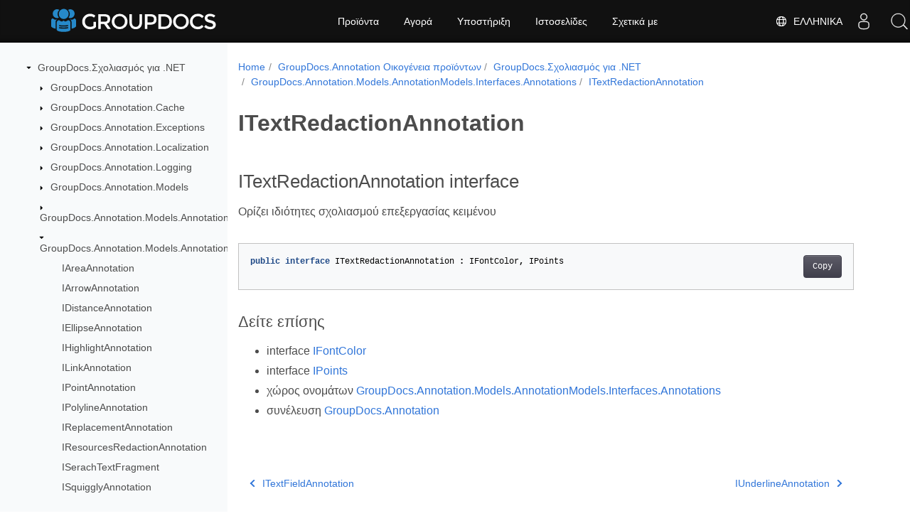

--- FILE ---
content_type: text/html
request_url: https://reference.groupdocs.com/annotation/el/net/groupdocs.annotation.models.annotationmodels.interfaces.annotations/itextredactionannotation/
body_size: 6545
content:
<!doctype html>
<html lang="el" class="no-js">
<head>
<script>(function(w,d,s,l,i){w[l]=w[l]||[];w[l].push({'gtm.start':
  new Date().getTime(),event:'gtm.js'});var f=d.getElementsByTagName(s)[0],
  j=d.createElement(s),dl=l!='dataLayer'?'&l='+l:'';j.async=true;j.src=
  'https://www.googletagmanager.com/gtm.js?id='+i+dl;f.parentNode.insertBefore(j,f);
  })(window,document,'script','dataLayer', "GTM-WZTNN8");
</script>
<meta charset="utf-8">
<meta name="viewport" content="width=device-width, initial-scale=1, shrink-to-fit=no">
<link rel="canonical" href="https://reference.groupdocs.com/annotation/el/net/groupdocs.annotation.models.annotationmodels.interfaces.annotations/itextredactionannotation/" />

    <link rel="alternate" hreflang="en" href="https://reference.groupdocs.com/annotation/net/groupdocs.annotation.models.annotationmodels.interfaces.annotations/itextredactionannotation/" />
    <link rel="alternate" hreflang="ru" href="https://reference.groupdocs.com/annotation/ru/net/groupdocs.annotation.models.annotationmodels.interfaces.annotations/itextredactionannotation/" />
    <link rel="alternate" hreflang="zh" href="https://reference.groupdocs.com/annotation/zh/net/groupdocs.annotation.models.annotationmodels.interfaces.annotations/itextredactionannotation/" />
    <link rel="alternate" hreflang="es" href="https://reference.groupdocs.com/annotation/es/net/groupdocs.annotation.models.annotationmodels.interfaces.annotations/itextredactionannotation/" />
    <link rel="alternate" hreflang="de" href="https://reference.groupdocs.com/annotation/de/net/groupdocs.annotation.models.annotationmodels.interfaces.annotations/itextredactionannotation/" />
    <link rel="alternate" hreflang="fr" href="https://reference.groupdocs.com/annotation/fr/net/groupdocs.annotation.models.annotationmodels.interfaces.annotations/itextredactionannotation/" />
    <link rel="alternate" hreflang="sv" href="https://reference.groupdocs.com/annotation/sv/net/groupdocs.annotation.models.annotationmodels.interfaces.annotations/itextredactionannotation/" />
    <link rel="alternate" hreflang="ar" href="https://reference.groupdocs.com/annotation/ar/net/groupdocs.annotation.models.annotationmodels.interfaces.annotations/itextredactionannotation/" />
    <link rel="alternate" hreflang="it" href="https://reference.groupdocs.com/annotation/it/net/groupdocs.annotation.models.annotationmodels.interfaces.annotations/itextredactionannotation/" />
    <link rel="alternate" hreflang="tr" href="https://reference.groupdocs.com/annotation/tr/net/groupdocs.annotation.models.annotationmodels.interfaces.annotations/itextredactionannotation/" />
    <link rel="alternate" hreflang="ja" href="https://reference.groupdocs.com/annotation/ja/net/groupdocs.annotation.models.annotationmodels.interfaces.annotations/itextredactionannotation/" />
    <link rel="alternate" hreflang="hi" href="https://reference.groupdocs.com/annotation/hi/net/groupdocs.annotation.models.annotationmodels.interfaces.annotations/itextredactionannotation/" />
    <link rel="alternate" hreflang="ko" href="https://reference.groupdocs.com/annotation/ko/net/groupdocs.annotation.models.annotationmodels.interfaces.annotations/itextredactionannotation/" />
    <link rel="alternate" hreflang="el" href="https://reference.groupdocs.com/annotation/el/net/groupdocs.annotation.models.annotationmodels.interfaces.annotations/itextredactionannotation/" />
    <link rel="alternate" hreflang="id" href="https://reference.groupdocs.com/annotation/id/net/groupdocs.annotation.models.annotationmodels.interfaces.annotations/itextredactionannotation/" />
    <link rel="alternate" hreflang="nl" href="https://reference.groupdocs.com/annotation/nl/net/groupdocs.annotation.models.annotationmodels.interfaces.annotations/itextredactionannotation/" />
    <link rel="alternate" hreflang="x-default" href="https://reference.groupdocs.com/annotation/net/groupdocs.annotation.models.annotationmodels.interfaces.annotations/itextredactionannotation/" />
<meta name="generator" content="Hugo 0.97.3" /><meta name="robots" content="index, follow"><link rel="alternate" type="application/rss&#43;xml" href="https://reference.groupdocs.com/annotation/el/net/groupdocs.annotation.models.annotationmodels.interfaces.annotations/itextredactionannotation/index.xml">
<link rel="apple-touch-icon" sizes="180x180" href="https://cms.admin.containerize.com/templates/groupdocs/images/apple-touch-icon.png">
<link rel="icon" type="image/png" sizes="32x32" href="https://cms.admin.containerize.com/templates/groupdocs/images/favicon-32x32.png">
<link rel="icon" type="image/png" sizes="16x16" href="https://cms.admin.containerize.com/templates/groupdocs/images/favicon-16x16.png">
<link rel="mask-icon" href="https://cms.admin.containerize.com/templates/groupdocs/images/safari-pinned-tab.svg" color="#5bbad5">
<link rel="shortcut icon" href="https://cms.admin.containerize.com/templates/groupdocs/images/favicon.ico">
<meta name="msapplication-TileColor" content="#2b5797">
<meta name="msapplication-config" content="https://cms.admin.containerize.com/templates/groupdocs/images/browserconfig.xml">
<meta name="theme-color" content="#ffffff">
<meta name="author" content="Groupdocs"/>
<meta property="og:image" content="https://cms.admin.containerize.com/templates/groupdocs/img/logo.png">
<meta name=twitter:image content="https://cms.admin.containerize.com/templates/groupdocs/img/logo.png"><title>
  ITextRedactionAnnotation | 
        GroupDocs.Σχολιασμός για Αναφορά API .NET
      </title>
<meta name="description" content="Ορίζει ιδιότητες σχολιασμού επεξεργασίας κειμένου" />





	


  
    
    
    

    
    
    
			
    	
  

    
    
    

    
    
    
			
    	
  

    
    
    
			
    	
  

    
    
    
			
    	
  

    
    
    




<script type="application/ld+json">
{
  "@context": "http://schema.org",
  "@type": "BreadcrumbList",
  "itemListElement": [{
        "@type": "ListItem",
        "position":  1 ,
        "item": {
          "@id": "https:\/\/reference.groupdocs.com\/",
          "name": "Αναφορά API"
        }
    },{
        "@type": "ListItem",
        "position":  2 ,
        "item": {
          "@id": "https:\/\/reference.groupdocs.com\/annotation\/",
          "name": "Annotation"
        }
    },{
        "@type": "ListItem",
        "position":  3 ,
        "item": {
          "@id": "https:\/\/reference.groupdocs.com\/annotation\/el\/net\/",
          "name": ".NET"
        }
    },{
        "@type": "ListItem",
        "position":  4 ,
        "item": {
          "@id": "https:\/\/reference.groupdocs.com\/annotation\/el\/net\/groupdocs.annotation.models.annotationmodels.interfaces.annotations\/",
          "name": "Groupdocs.annotation.models.annotationmodels.interfaces.annotations"
        }
    },{
        "@type": "ListItem",
        "position":  5 ,
        "item": {
          "@id": "https:\/\/reference.groupdocs.com\/annotation\/el\/net\/groupdocs.annotation.models.annotationmodels.interfaces.annotations\/itextredactionannotation\/",
          "name": "Itextredactionannotation"
        }
    }]
}
</script>





  
  



<script type = "application/ld+json" >
{
  "@context": "http://schema.org/",
  "@type": "SoftwareApplication",
  "name": "GroupDocs.Annotation for Net",
  "applicationCategory": "DeveloperApplication",
  "image": [
    "https://www.groupdocs.cloud/templates/groupdocs/img/products/viewer/border/groupdocs-annotation-net.svg"
  ],
  "description": "Ορίζει ιδιότητες σχολιασμού επεξεργασίας κειμένου",
  "downloadUrl": "https://releases.groupdocs.com/annotation/net/",
  "releaseNotes": "https://docs.groupdocs.com/annotation/net/release-notes/",
  "operatingSystem": [
    "Windows",
    "Linux",
    "macOS"
  ]
}


</script> 

<script type="application/ld+json">
{
  "@context": "https://schema.org/",
  "@type": "Article",
  "mainEntityOfPage": {
    "@type": "WebPage",
    "@id": "https:\/\/reference.groupdocs.com\/annotation\/el\/net\/groupdocs.annotation.models.annotationmodels.interfaces.annotations\/itextredactionannotation\/"
  },
  "headline": "ITextRedactionAnnotation",
  "description": "Ορίζει ιδιότητες σχολιασμού επεξεργασίας κειμένου",
  "image": {
    "@type": "ImageObject",
    "url": "https://www.groupdocs.cloud/templates/groupdocs/img/products/viewer/border/groupdocs-annotation-net.svg",
    "width": "",
    "height": ""
  },
  "author": {
    "@type": "Organization",
    "name": "Aspose Pty Ltd"
  },
  "publisher": {
    "@type": "Organization",
    "name": "Aspose Pty Ltd",
    "logo": {
      "@type": "ImageObject",
      "url": "https://www.groupdocs.com/templates/groupdocs/img/svg/groupdocs-logo.svg",
      "width": "",
      "height": ""
    }
  },
  "datePublished": "2025-07-18",
  "wordCount":"24",
  "articleBody":"[ITextRedactionAnnotation interface Ορίζει ιδιότητες σχολιασμού επεξεργασίας κειμένου public interface ITextRedactionAnnotation : IFontColor, IPoints Δείτε επίσης interface IFontColor interface IPoints χώρος ονομάτων GroupDocs.Annotation.Models.AnnotationModels.Interfaces.Annotations συνέλευση GroupDocs.Annotation]"
}
</script> 

<script type="application/ld+json">
{
  "@context": "https://schema.org",
  "@type": "Organization",
  "name": "Aspose Pty. Ltd.",
  "url": "https://www.aspose.com",
  "logo": "https://about.aspose.com/templates/aspose/img/svg/aspose-logo.svg",
  "alternateName": "Aspose",
  "sameAs": [
    "https://www.facebook.com/Aspose/",
    "https://twitter.com/Aspose",
    "https://www.youtube.com/user/AsposeVideo",
    "https://www.linkedin.com/company/aspose",
    "https://stackoverflow.com/questions/tagged/aspose",
    "https://aspose.quora.com/",
    "https://aspose.github.io/"
  ],
  "contactPoint": [
    {
      "@type": "ContactPoint",
      "telephone": "+1 903 306 1676",
      "contactType": "sales",
      "areaServed": "US",
      "availableLanguage": "en"
    },
    {
      "@type": "ContactPoint",
      "telephone": "+44 141 628 8900",
      "contactType": "sales",
      "areaServed": "GB",
      "availableLanguage": "en"
    },
    {
      "@type": "ContactPoint",
      "telephone": "+61 2 8006 6987",
      "contactType": "sales",
      "areaServed": "AU",
      "availableLanguage": "en"
    }
  ]
}
</script>

<script type="application/ld+json">
{
  "@context": "https://schema.org",
  "@type": "WebSite",
  "url": "https://www.groupdocs.com",
  "sameAs": [
    "https://search.groupdocs.com",
    "https://docs.groupdocs.com",
    "https://blog.groupdocs.com",
    "https://forum.groupdocs.com",
    "https://products.groupdocs.com",
    "https://about.groupdocs.com",
    "https://purchase.groupdocs.com",
    "https://reference.groupdocs.com"
  ],
  "potentialAction": {
    "@type": "SearchAction",
    "target": "https://search.groupdocs.com/search/?q={search_term_string}",
    "query-input": "required name=search_term_string"
  }
}
</script><meta itemprop="name" content="ITextRedactionAnnotation">
<meta itemprop="description" content="Ορίζει ιδιότητες σχολιασμού επεξεργασίας κειμένου"><meta property="og:title" content="ITextRedactionAnnotation" />
<meta property="og:description" content="Ορίζει ιδιότητες σχολιασμού επεξεργασίας κειμένου" />
<meta property="og:type" content="website" />
<meta property="og:url" content="https://reference.groupdocs.com/annotation/el/net/groupdocs.annotation.models.annotationmodels.interfaces.annotations/itextredactionannotation/" />






<link rel="preload" href="/annotation/scss/main.min.aea1d7c20da472f6f3f5239491ed1267039ff1b7796a96cde14ecbef0ea2abe6.css" as="style">
<link href="/annotation/scss/main.min.aea1d7c20da472f6f3f5239491ed1267039ff1b7796a96cde14ecbef0ea2abe6.css" rel="stylesheet" integrity="">

<link href="/annotation/scss/_code-block.min.850cff2ee102b37a8b0912358fa59fa02fa35dbf562c460ce05c402a5b6709c0.css" rel="stylesheet" integrity="">


    
    <link href="/annotation/css/locale.min.css" rel="stylesheet">
    

</head>
<body class="td-section">	

<noscript>
 <iframe src="https://www.googletagmanager.com/ns.html?id=GTM-WZTNN8"
                height="0" width="0" style="display:none;visibility:hidden"></iframe>
</noscript>

<div class="container-fluid td-outer">
  <div class="td-main">
    <div class="row flex-xl-nowrap min-height-main-content">
      <div id="left-side-bar-menu" class="split td-sidebar d-print-none col-12 col-md-3 col-xl-3"><div id="td-sidebar-menu" class="add-scroll td-sidebar__inner"><div class="d-flex align-items-center ">
	<button class="btn btn-link td-sidebar__toggle d-md-none p-0 ml-3 fa fa-bars" type="button" data-toggle="collapse" data-target="#td-section-nav" aria-controls="td-docs-nav" aria-expanded="false" aria-label="Toggle section navigation">
	</button>
  </div><nav class="td-sidebar-nav pt-2 pl-4 collapse" id="td-section-nav"><div class="nav-item dropdown d-block d-lg-none"><a class="nav-link dropdown-toggle" href="#" id="navbarDropdown" role="button" data-toggle="dropdown" aria-haspopup="true" aria-expanded="false">  Ελληνικά</a>
<div class="dropdown-menu" aria-labelledby="navbarDropdownMenuLink"><a class="dropdown-item" href="/annotation/net/groupdocs.annotation.models.annotationmodels.interfaces.annotations/itextredactionannotation/">English</a><a class="dropdown-item" href="/annotation/ru/net/groupdocs.annotation.models.annotationmodels.interfaces.annotations/itextredactionannotation/">Русский</a><a class="dropdown-item" href="/annotation/zh/net/groupdocs.annotation.models.annotationmodels.interfaces.annotations/itextredactionannotation/">简体中文</a><a class="dropdown-item" href="/annotation/es/net/groupdocs.annotation.models.annotationmodels.interfaces.annotations/itextredactionannotation/">Español</a><a class="dropdown-item" href="/annotation/de/net/groupdocs.annotation.models.annotationmodels.interfaces.annotations/itextredactionannotation/">Deutsch</a><a class="dropdown-item" href="/annotation/fr/net/groupdocs.annotation.models.annotationmodels.interfaces.annotations/itextredactionannotation/">Français</a><a class="dropdown-item" href="/annotation/sv/net/groupdocs.annotation.models.annotationmodels.interfaces.annotations/itextredactionannotation/">Svenska</a><a class="dropdown-item" href="/annotation/ar/net/groupdocs.annotation.models.annotationmodels.interfaces.annotations/itextredactionannotation/">عربي</a><a class="dropdown-item" href="/annotation/it/net/groupdocs.annotation.models.annotationmodels.interfaces.annotations/itextredactionannotation/">Italiano</a><a class="dropdown-item" href="/annotation/tr/net/groupdocs.annotation.models.annotationmodels.interfaces.annotations/itextredactionannotation/">Türkçe</a><a class="dropdown-item" href="/annotation/ja/net/groupdocs.annotation.models.annotationmodels.interfaces.annotations/itextredactionannotation/">日本語</a><a class="dropdown-item" href="/annotation/hi/net/groupdocs.annotation.models.annotationmodels.interfaces.annotations/itextredactionannotation/">हिन्दी</a><a class="dropdown-item" href="/annotation/ko/net/groupdocs.annotation.models.annotationmodels.interfaces.annotations/itextredactionannotation/"> 한국인</a><a class="dropdown-item" href="/annotation/id/net/groupdocs.annotation.models.annotationmodels.interfaces.annotations/itextredactionannotation/">Indonesian</a><a class="dropdown-item" href="/annotation/nl/net/groupdocs.annotation.models.annotationmodels.interfaces.annotations/itextredactionannotation/">Nederlands</a></div></div>
    <ul class="td-sidebar-nav__section">
      <li class="td-sidebar-nav__section-title"><img src='/annotation/icons/caret-down.svg' alt = "caret-down" class="icon open-icon" width="10px" height="10px" /><a  href="/annotation/el/net/" class="align-left pl-0 pr-2td-sidebar-link td-sidebar-link__section">GroupDocs.Σχολιασμός για .NET</a>
      </li>
      <ul>
        <li class="" id="id_annotationelnet">
    <ul class="td-sidebar-nav__section">
      <li class="td-sidebar-nav__section-title"><img src='/annotation/icons/caret-down.svg' alt = "caret-closed" class="icon closed-icon" width="10px" height="10px" /><a  href="/annotation/el/net/groupdocs.annotation/" class="align-left pl-0 pr-2collapsedtd-sidebar-link td-sidebar-link__section">GroupDocs.Annotation</a>
      </li>
      <ul>
        <li class="" id="id_annotationelnetgroupdocsannotation"></li>
      </ul>
    </ul>
    <ul class="td-sidebar-nav__section">
      <li class="td-sidebar-nav__section-title"><img src='/annotation/icons/caret-down.svg' alt = "caret-closed" class="icon closed-icon" width="10px" height="10px" /><a  href="/annotation/el/net/groupdocs.annotation.cache/" class="align-left pl-0 pr-2collapsedtd-sidebar-link td-sidebar-link__section">GroupDocs.Annotation.Cache</a>
      </li>
      <ul>
        <li class="" id="id_annotationelnetgroupdocsannotationcache"></li>
      </ul>
    </ul>
    <ul class="td-sidebar-nav__section">
      <li class="td-sidebar-nav__section-title"><img src='/annotation/icons/caret-down.svg' alt = "caret-closed" class="icon closed-icon" width="10px" height="10px" /><a  href="/annotation/el/net/groupdocs.annotation.exceptions/" class="align-left pl-0 pr-2collapsedtd-sidebar-link td-sidebar-link__section">GroupDocs.Annotation.Exceptions</a>
      </li>
      <ul>
        <li class="" id="id_annotationelnetgroupdocsannotationexceptions"></li>
      </ul>
    </ul>
    <ul class="td-sidebar-nav__section">
      <li class="td-sidebar-nav__section-title"><img src='/annotation/icons/caret-down.svg' alt = "caret-closed" class="icon closed-icon" width="10px" height="10px" /><a  href="/annotation/el/net/groupdocs.annotation.localization/" class="align-left pl-0 pr-2collapsedtd-sidebar-link td-sidebar-link__section">GroupDocs.Annotation.Localization</a>
      </li>
      <ul>
        <li class="" id="id_annotationelnetgroupdocsannotationlocalization"></li>
      </ul>
    </ul>
    <ul class="td-sidebar-nav__section">
      <li class="td-sidebar-nav__section-title"><img src='/annotation/icons/caret-down.svg' alt = "caret-closed" class="icon closed-icon" width="10px" height="10px" /><a  href="/annotation/el/net/groupdocs.annotation.logging/" class="align-left pl-0 pr-2collapsedtd-sidebar-link td-sidebar-link__section">GroupDocs.Annotation.Logging</a>
      </li>
      <ul>
        <li class="" id="id_annotationelnetgroupdocsannotationlogging"></li>
      </ul>
    </ul>
    <ul class="td-sidebar-nav__section">
      <li class="td-sidebar-nav__section-title"><img src='/annotation/icons/caret-down.svg' alt = "caret-closed" class="icon closed-icon" width="10px" height="10px" /><a  href="/annotation/el/net/groupdocs.annotation.models/" class="align-left pl-0 pr-2collapsedtd-sidebar-link td-sidebar-link__section">GroupDocs.Annotation.Models</a>
      </li>
      <ul>
        <li class="" id="id_annotationelnetgroupdocsannotationmodels"></li>
      </ul>
    </ul>
    <ul class="td-sidebar-nav__section">
      <li class="td-sidebar-nav__section-title"><img src='/annotation/icons/caret-down.svg' alt = "caret-closed" class="icon closed-icon" width="10px" height="10px" /><a  href="/annotation/el/net/groupdocs.annotation.models.annotationmodels/" class="align-left pl-0 pr-2collapsedtd-sidebar-link td-sidebar-link__section">GroupDocs.Annotation.Models.AnnotationModels</a>
      </li>
      <ul>
        <li class="" id="id_annotationelnetgroupdocsannotationmodelsannotationmodels"></li>
      </ul>
    </ul>
    <ul class="td-sidebar-nav__section">
      <li class="td-sidebar-nav__section-title"><img src='/annotation/icons/caret-down.svg' alt = "caret-down" class="icon open-icon" width="10px" height="10px" /><a  href="/annotation/el/net/groupdocs.annotation.models.annotationmodels.interfaces.annotations/" class="align-left pl-0 pr-2td-sidebar-link td-sidebar-link__section">GroupDocs.Annotation.Models.AnnotationModels.Interfaces.Annotations</a>
      </li>
      <ul>
        <li class="" id="id_annotationelnetgroupdocsannotationmodelsannotationmodelsinterfacesannotations">
    <ul class="td-sidebar-nav__section">
      <li class="td-sidebar-nav__section-title"><div class="icon space-without-icon"></div><a  href="/annotation/el/net/groupdocs.annotation.models.annotationmodels.interfaces.annotations/iareaannotation/" class="align-left pl-0 pr-2collapsedtd-sidebar-link td-sidebar-link__section">IAreaAnnotation</a>
      </li>
      <ul>
        <li class="" id="id_annotationelnetgroupdocsannotationmodelsannotationmodelsinterfacesannotationsiareaannotation"></li>
      </ul>
    </ul>
    <ul class="td-sidebar-nav__section">
      <li class="td-sidebar-nav__section-title"><div class="icon space-without-icon"></div><a  href="/annotation/el/net/groupdocs.annotation.models.annotationmodels.interfaces.annotations/iarrowannotation/" class="align-left pl-0 pr-2collapsedtd-sidebar-link td-sidebar-link__section">IArrowAnnotation</a>
      </li>
      <ul>
        <li class="" id="id_annotationelnetgroupdocsannotationmodelsannotationmodelsinterfacesannotationsiarrowannotation"></li>
      </ul>
    </ul>
    <ul class="td-sidebar-nav__section">
      <li class="td-sidebar-nav__section-title"><div class="icon space-without-icon"></div><a  href="/annotation/el/net/groupdocs.annotation.models.annotationmodels.interfaces.annotations/idistanceannotation/" class="align-left pl-0 pr-2collapsedtd-sidebar-link td-sidebar-link__section">IDistanceAnnotation</a>
      </li>
      <ul>
        <li class="" id="id_annotationelnetgroupdocsannotationmodelsannotationmodelsinterfacesannotationsidistanceannotation"></li>
      </ul>
    </ul>
    <ul class="td-sidebar-nav__section">
      <li class="td-sidebar-nav__section-title"><div class="icon space-without-icon"></div><a  href="/annotation/el/net/groupdocs.annotation.models.annotationmodels.interfaces.annotations/iellipseannotation/" class="align-left pl-0 pr-2collapsedtd-sidebar-link td-sidebar-link__section">IEllipseAnnotation</a>
      </li>
      <ul>
        <li class="" id="id_annotationelnetgroupdocsannotationmodelsannotationmodelsinterfacesannotationsiellipseannotation"></li>
      </ul>
    </ul>
    <ul class="td-sidebar-nav__section">
      <li class="td-sidebar-nav__section-title"><div class="icon space-without-icon"></div><a  href="/annotation/el/net/groupdocs.annotation.models.annotationmodels.interfaces.annotations/ihighlightannotation/" class="align-left pl-0 pr-2collapsedtd-sidebar-link td-sidebar-link__section">IHighlightAnnotation</a>
      </li>
      <ul>
        <li class="" id="id_annotationelnetgroupdocsannotationmodelsannotationmodelsinterfacesannotationsihighlightannotation"></li>
      </ul>
    </ul>
    <ul class="td-sidebar-nav__section">
      <li class="td-sidebar-nav__section-title"><div class="icon space-without-icon"></div><a  href="/annotation/el/net/groupdocs.annotation.models.annotationmodels.interfaces.annotations/ilinkannotation/" class="align-left pl-0 pr-2collapsedtd-sidebar-link td-sidebar-link__section">ILinkAnnotation</a>
      </li>
      <ul>
        <li class="" id="id_annotationelnetgroupdocsannotationmodelsannotationmodelsinterfacesannotationsilinkannotation"></li>
      </ul>
    </ul>
    <ul class="td-sidebar-nav__section">
      <li class="td-sidebar-nav__section-title"><div class="icon space-without-icon"></div><a  href="/annotation/el/net/groupdocs.annotation.models.annotationmodels.interfaces.annotations/ipointannotation/" class="align-left pl-0 pr-2collapsedtd-sidebar-link td-sidebar-link__section">IPointAnnotation</a>
      </li>
      <ul>
        <li class="" id="id_annotationelnetgroupdocsannotationmodelsannotationmodelsinterfacesannotationsipointannotation"></li>
      </ul>
    </ul>
    <ul class="td-sidebar-nav__section">
      <li class="td-sidebar-nav__section-title"><div class="icon space-without-icon"></div><a  href="/annotation/el/net/groupdocs.annotation.models.annotationmodels.interfaces.annotations/ipolylineannotation/" class="align-left pl-0 pr-2collapsedtd-sidebar-link td-sidebar-link__section">IPolylineAnnotation</a>
      </li>
      <ul>
        <li class="" id="id_annotationelnetgroupdocsannotationmodelsannotationmodelsinterfacesannotationsipolylineannotation"></li>
      </ul>
    </ul>
    <ul class="td-sidebar-nav__section">
      <li class="td-sidebar-nav__section-title"><div class="icon space-without-icon"></div><a  href="/annotation/el/net/groupdocs.annotation.models.annotationmodels.interfaces.annotations/ireplacementannotation/" class="align-left pl-0 pr-2collapsedtd-sidebar-link td-sidebar-link__section">IReplacementAnnotation</a>
      </li>
      <ul>
        <li class="" id="id_annotationelnetgroupdocsannotationmodelsannotationmodelsinterfacesannotationsireplacementannotation"></li>
      </ul>
    </ul>
    <ul class="td-sidebar-nav__section">
      <li class="td-sidebar-nav__section-title"><div class="icon space-without-icon"></div><a  href="/annotation/el/net/groupdocs.annotation.models.annotationmodels.interfaces.annotations/iresourcesredactionannotation/" class="align-left pl-0 pr-2collapsedtd-sidebar-link td-sidebar-link__section">IResourcesRedactionAnnotation</a>
      </li>
      <ul>
        <li class="" id="id_annotationelnetgroupdocsannotationmodelsannotationmodelsinterfacesannotationsiresourcesredactionannotation"></li>
      </ul>
    </ul>
    <ul class="td-sidebar-nav__section">
      <li class="td-sidebar-nav__section-title"><div class="icon space-without-icon"></div><a  href="/annotation/el/net/groupdocs.annotation.models.annotationmodels.interfaces.annotations/iserachtextfragment/" class="align-left pl-0 pr-2collapsedtd-sidebar-link td-sidebar-link__section">ISerachTextFragment</a>
      </li>
      <ul>
        <li class="" id="id_annotationelnetgroupdocsannotationmodelsannotationmodelsinterfacesannotationsiserachtextfragment"></li>
      </ul>
    </ul>
    <ul class="td-sidebar-nav__section">
      <li class="td-sidebar-nav__section-title"><div class="icon space-without-icon"></div><a  href="/annotation/el/net/groupdocs.annotation.models.annotationmodels.interfaces.annotations/isquigglyannotation/" class="align-left pl-0 pr-2collapsedtd-sidebar-link td-sidebar-link__section">ISquigglyAnnotation</a>
      </li>
      <ul>
        <li class="" id="id_annotationelnetgroupdocsannotationmodelsannotationmodelsinterfacesannotationsisquigglyannotation"></li>
      </ul>
    </ul>
    <ul class="td-sidebar-nav__section">
      <li class="td-sidebar-nav__section-title"><div class="icon space-without-icon"></div><a  href="/annotation/el/net/groupdocs.annotation.models.annotationmodels.interfaces.annotations/istrikeoutannotation/" class="align-left pl-0 pr-2collapsedtd-sidebar-link td-sidebar-link__section">IStrikeoutAnnotation</a>
      </li>
      <ul>
        <li class="" id="id_annotationelnetgroupdocsannotationmodelsannotationmodelsinterfacesannotationsistrikeoutannotation"></li>
      </ul>
    </ul>
    <ul class="td-sidebar-nav__section">
      <li class="td-sidebar-nav__section-title"><div class="icon space-without-icon"></div><a  href="/annotation/el/net/groupdocs.annotation.models.annotationmodels.interfaces.annotations/itextfieldannotation/" class="align-left pl-0 pr-2collapsedtd-sidebar-link td-sidebar-link__section">ITextFieldAnnotation</a>
      </li>
      <ul>
        <li class="" id="id_annotationelnetgroupdocsannotationmodelsannotationmodelsinterfacesannotationsitextfieldannotation"></li>
      </ul>
    </ul>
    <ul class="td-sidebar-nav__section">
      <li class="td-sidebar-nav__section-title"><div class="icon space-without-icon"></div><a  href="/annotation/el/net/groupdocs.annotation.models.annotationmodels.interfaces.annotations/itextredactionannotation/" class="align-left pl-0 pr-2 activetd-sidebar-link td-sidebar-link__section">ITextRedactionAnnotation</a>
      </li>
      <ul>
        <li class="" id="id_annotationelnetgroupdocsannotationmodelsannotationmodelsinterfacesannotationsitextredactionannotation"></li>
      </ul>
    </ul>
    <ul class="td-sidebar-nav__section">
      <li class="td-sidebar-nav__section-title"><div class="icon space-without-icon"></div><a  href="/annotation/el/net/groupdocs.annotation.models.annotationmodels.interfaces.annotations/iunderlineannotation/" class="align-left pl-0 pr-2collapsedtd-sidebar-link td-sidebar-link__section">IUnderlineAnnotation</a>
      </li>
      <ul>
        <li class="" id="id_annotationelnetgroupdocsannotationmodelsannotationmodelsinterfacesannotationsiunderlineannotation"></li>
      </ul>
    </ul>
    <ul class="td-sidebar-nav__section">
      <li class="td-sidebar-nav__section-title"><div class="icon space-without-icon"></div><a  href="/annotation/el/net/groupdocs.annotation.models.annotationmodels.interfaces.annotations/iwatermarkannotation/" class="align-left pl-0 pr-2collapsedtd-sidebar-link td-sidebar-link__section">IWatermarkAnnotation</a>
      </li>
      <ul>
        <li class="" id="id_annotationelnetgroupdocsannotationmodelsannotationmodelsinterfacesannotationsiwatermarkannotation"></li>
      </ul>
    </ul></li>
      </ul>
    </ul>
    <ul class="td-sidebar-nav__section">
      <li class="td-sidebar-nav__section-title"><img src='/annotation/icons/caret-down.svg' alt = "caret-closed" class="icon closed-icon" width="10px" height="10px" /><a  href="/annotation/el/net/groupdocs.annotation.models.annotationmodels.interfaces.properties/" class="align-left pl-0 pr-2collapsedtd-sidebar-link td-sidebar-link__section">GroupDocs.Annotation.Models.AnnotationModels.Interfaces.Properties</a>
      </li>
      <ul>
        <li class="" id="id_annotationelnetgroupdocsannotationmodelsannotationmodelsinterfacesproperties"></li>
      </ul>
    </ul>
    <ul class="td-sidebar-nav__section">
      <li class="td-sidebar-nav__section-title"><img src='/annotation/icons/caret-down.svg' alt = "caret-closed" class="icon closed-icon" width="10px" height="10px" /><a  href="/annotation/el/net/groupdocs.annotation.models.formatspecificcomponents.pdf/" class="align-left pl-0 pr-2collapsedtd-sidebar-link td-sidebar-link__section">GroupDocs.Annotation.Models.FormatSpecificComponents.Pdf</a>
      </li>
      <ul>
        <li class="" id="id_annotationelnetgroupdocsannotationmodelsformatspecificcomponentspdf"></li>
      </ul>
    </ul>
    <ul class="td-sidebar-nav__section">
      <li class="td-sidebar-nav__section-title"><img src='/annotation/icons/caret-down.svg' alt = "caret-closed" class="icon closed-icon" width="10px" height="10px" /><a  href="/annotation/el/net/groupdocs.annotation.models.formatspecificcomponents.pdf.interfaces/" class="align-left pl-0 pr-2collapsedtd-sidebar-link td-sidebar-link__section">GroupDocs.Annotation.Models.FormatSpecificComponents.Pdf.Interfaces</a>
      </li>
      <ul>
        <li class="" id="id_annotationelnetgroupdocsannotationmodelsformatspecificcomponentspdfinterfaces"></li>
      </ul>
    </ul>
    <ul class="td-sidebar-nav__section">
      <li class="td-sidebar-nav__section-title"><img src='/annotation/icons/caret-down.svg' alt = "caret-closed" class="icon closed-icon" width="10px" height="10px" /><a  href="/annotation/el/net/groupdocs.annotation.options/" class="align-left pl-0 pr-2collapsedtd-sidebar-link td-sidebar-link__section">GroupDocs.Annotation.Options</a>
      </li>
      <ul>
        <li class="" id="id_annotationelnetgroupdocsannotationoptions"></li>
      </ul>
    </ul></li>
      </ul>
    </ul></nav>
  <div id="sidebar-resizer" class="ui-resizable-handle ui-resizable-e"></div>
</div></div>
      <div id="right-side" class="split col-12 col-md-9 col-xl-9">
        <div class="row">
          <main id="main-content" class="col-12 col-md-12 col-xl-12" role="main"><nav aria-label="breadcrumb" class="d-none d-md-block d-print-none">
	<ol class="breadcrumb spb-1"><li class="breadcrumb-item"><a href="/">Home</a></li><li class="breadcrumb-item" >
	<a href="/annotation/el/">GroupDocs.Annotation Οικογένεια προϊόντων</a>
</li><li class="breadcrumb-item" >
	<a href="/annotation/el/net/">GroupDocs.Σχολιασμός για .NET</a>
</li><li class="breadcrumb-item" >
	<a href="/annotation/el/net/groupdocs.annotation.models.annotationmodels.interfaces.annotations/">GroupDocs.Annotation.Models.AnnotationModels.Interfaces.Annotations</a>
</li><li class="breadcrumb-item active" aria-current="page" >
	<a href="/annotation/el/net/groupdocs.annotation.models.annotationmodels.interfaces.annotations/itextredactionannotation/">ITextRedactionAnnotation</a>
</li></ol>
</nav><div class="td-content">
	<h1>ITextRedactionAnnotation</h1><h2 id="itextredactionannotation-interface">ITextRedactionAnnotation interface</h2>
<p>Ορίζει ιδιότητες σχολιασμού επεξεργασίας κειμένου</p>
<div class="highlight"><pre tabindex="0" class="chroma"><code class="language-csharp" data-lang="csharp"><span class="line"><span class="cl"><span class="k">public</span> <span class="k">interface</span> <span class="nc">ITextRedactionAnnotation</span> <span class="p">:</span> <span class="n">IFontColor</span><span class="p">,</span> <span class="n">IPoints</span>
</span></span></code></pre></div><h3 id="δείτε-επίσης">Δείτε επίσης</h3>
<ul>
<li>interface <a href="../../groupdocs.annotation.models.annotationmodels.interfaces.properties/ifontcolor">IFontColor</a></li>
<li>interface <a href="../../groupdocs.annotation.models.annotationmodels.interfaces.properties/ipoints">IPoints</a></li>
<li>χώρος ονομάτων <a href="../../groupdocs.annotation.models.annotationmodels.interfaces.annotations">GroupDocs.Annotation.Models.AnnotationModels.Interfaces.Annotations</a></li>
<li>συνέλευση <a href="../../">GroupDocs.Annotation</a></li>
</ul>
<!-- DO NOT EDIT: generated by xmldocmd for GroupDocs.Annotation.dll -->
</div><div class="row">
    <div class="position-relative mx-auto col-lg-12">
        <div class="p-3 mt-5">
            <div class="d-flex justify-content-between"><a class="prev-next-links" href='/annotation/el/net/groupdocs.annotation.models.annotationmodels.interfaces.annotations/itextfieldannotation/'>
    <svg class="narrow prev-next-icons right-narrow" xmlns="http://www.w3.org/2000/svg" viewBox="0 0 320 512"><path d="M34.52 239.03L228.87 44.69c9.37-9.37 24.57-9.37 33.94 0l22.67 22.67c9.36 9.36 9.37 24.52.04 33.9L131.49 256l154.02 154.75c9.34 9.38 9.32 24.54-.04 33.9l-22.67 22.67c-9.37 9.37-24.57 9.37-33.94 0L34.52 272.97c-9.37-9.37-9.37-24.57 0-33.94z"/></svg>ITextFieldAnnotation</a>
<a class="prev-next-links" href='/annotation/el/net/groupdocs.annotation.models.annotationmodels.interfaces.annotations/iunderlineannotation/'>IUnderlineAnnotation<svg class="narrow prev-next-icons left-narrow" xmlns="http://www.w3.org/2000/svg" viewBox="0 0 320 512"><path d="M285.476 272.971L91.132 467.314c-9.373 9.373-24.569 9.373-33.941 0l-22.667-22.667c-9.357-9.357-9.375-24.522-.04-33.901L188.505 256 34.484 101.255c-9.335-9.379-9.317-24.544.04-33.901l22.667-22.667c9.373-9.373 24.569-9.373 33.941 0L285.475 239.03c9.373 9.372 9.373 24.568.001 33.941z"/></svg>
</a>
</div>
        </div>
    </div>
</div>
          </main>
        </div>
      </div>
    </div>
  </div>
</div><script 
  src="https://code.jquery.com/jquery-3.3.1.min.js"
  integrity="sha256-FgpCb/KJQlLNfOu91ta32o/NMZxltwRo8QtmkMRdAu8="
  crossorigin="anonymous">
</script><script src="/annotation/js/main.b674e55a4a4551d80481f5af7c511cfa7fb914c704b69a8676549edfc6f2cebb.js" integrity="sha256-tnTlWkpFUdgEgfWvfFEc&#43;n&#43;5FMcEtpqGdlSe38byzrs=" crossorigin="anonymous"></script>
<script>
    (function(i, s, o, g, r, a, m) {i['ContainerizeMenuObject'] = r; i[r] = i[r] || function() {(i[r].q = i[r].q || []).push(arguments)}, i[r].l = 1 * new Date(); a = s.createElement(o),m = s.getElementsByTagName(o)[0]; a.async = 1; a.src = g; m.parentNode.append(a)})(window, document, 'script', 'https://menu-new.containerize.com/scripts/engine.min.js?v=1.0.1', 'groupdocs-el');
</script><div class="lang-selector" id="locale" style="display:none!important">
    <a href="#"><em class="flag-gr  flag-24"> </em>&nbsp;  Ελληνικά</a>
    </div>
    <div class="modal fade lanpopup" id="langModal" tabindex="-1" aria-labelledby="langModalLabel" data-nosnippet="" aria-modal="true" role="dialog" style="display:none">
	<div class="modal-dialog modal-dialog-centered modal-lg">
        
		<div class="modal-content" style="background-color: #343a40">
            <a class="lang-close" id="lang-close"><img src='/annotation/icons/close.svg' width="14" height="14" alt="Close"></em></a>
			<div class="modal-body">
				<div class="rowbox"><div class="col langbox"><a href="/annotation/net/groupdocs.annotation.models.annotationmodels.interfaces.annotations/itextredactionannotation/" data-title="En" class="langmenu" >
                    <span><em class="flag-us  flag-24"> </em>&nbsp;English</span></a></div><div class="col langbox"><a href="/annotation/ru/net/groupdocs.annotation.models.annotationmodels.interfaces.annotations/itextredactionannotation/" data-title="Ru" class="langmenu" >
                    <span><em class="flag-ru  flag-24"> </em>&nbsp;Русский</span></a></div><div class="col langbox"><a href="/annotation/zh/net/groupdocs.annotation.models.annotationmodels.interfaces.annotations/itextredactionannotation/" data-title="Zh" class="langmenu" >
                    <span><em class="flag-cn  flag-24"> </em>&nbsp;简体中文</span></a></div><div class="col langbox"><a href="/annotation/es/net/groupdocs.annotation.models.annotationmodels.interfaces.annotations/itextredactionannotation/" data-title="Es" class="langmenu" >
                    <span><em class="flag-es  flag-24"> </em>&nbsp;Español</span></a></div><div class="col langbox"><a href="/annotation/de/net/groupdocs.annotation.models.annotationmodels.interfaces.annotations/itextredactionannotation/" data-title="De" class="langmenu" >
                    <span><em class="flag-de  flag-24"> </em>&nbsp;Deutsch</span></a></div><div class="col langbox"><a href="/annotation/fr/net/groupdocs.annotation.models.annotationmodels.interfaces.annotations/itextredactionannotation/" data-title="Fr" class="langmenu" >
                    <span><em class="flag-fr  flag-24"> </em>&nbsp;Français</span></a></div><div class="col langbox"><a href="/annotation/sv/net/groupdocs.annotation.models.annotationmodels.interfaces.annotations/itextredactionannotation/" data-title="Sv" class="langmenu" >
                    <span><em class="flag-se  flag-24"> </em>&nbsp;Svenska</span></a></div><div class="col langbox"><a href="/annotation/ar/net/groupdocs.annotation.models.annotationmodels.interfaces.annotations/itextredactionannotation/" data-title="Ar" class="langmenu" >
                    <span><em class="flag-sa  flag-24"> </em>&nbsp;عربي</span></a></div><div class="col langbox"><a href="/annotation/it/net/groupdocs.annotation.models.annotationmodels.interfaces.annotations/itextredactionannotation/" data-title="It" class="langmenu" >
                    <span><em class="flag-it  flag-24"> </em>&nbsp;Italiano</span></a></div><div class="col langbox"><a href="/annotation/tr/net/groupdocs.annotation.models.annotationmodels.interfaces.annotations/itextredactionannotation/" data-title="Tr" class="langmenu" >
                    <span><em class="flag-tr  flag-24"> </em>&nbsp;Türkçe</span></a></div><div class="col langbox"><a href="/annotation/ja/net/groupdocs.annotation.models.annotationmodels.interfaces.annotations/itextredactionannotation/" data-title="Ja" class="langmenu" >
                    <span><em class="flag-jp  flag-24"> </em>&nbsp;日本語</span></a></div><div class="col langbox"><a href="/annotation/hi/net/groupdocs.annotation.models.annotationmodels.interfaces.annotations/itextredactionannotation/" data-title="Hi" class="langmenu" >
                    <span><em class="flag-in  flag-24"> </em>&nbsp;हिन्दी</span></a></div><div class="col langbox"><a href="/annotation/ko/net/groupdocs.annotation.models.annotationmodels.interfaces.annotations/itextredactionannotation/" data-title="Ko" class="langmenu" >
                    <span><em class="flag-kr  flag-24"> </em>&nbsp; 한국인</span></a></div><div class="col langbox"><a href="/annotation/id/net/groupdocs.annotation.models.annotationmodels.interfaces.annotations/itextredactionannotation/" data-title="Id" class="langmenu" >
                    <span><em class="flag-id  flag-24"> </em>&nbsp;Indonesian</span></a></div><div class="col langbox"><a href="/annotation/nl/net/groupdocs.annotation.models.annotationmodels.interfaces.annotations/itextredactionannotation/" data-title="Nl" class="langmenu" >
                    <span><em class="flag-nl  flag-24"> </em>&nbsp;Nederlands</span></a></div></div></div></div></div></div>
</div>
<script>  
const langshowpop = document.getElementById('locale');
const langhidepop = document.getElementById('lang-close');
langshowpop.addEventListener('click', addClass,  false);
langhidepop.addEventListener('click', removeClass,  false);
function addClass() {
  var langshow = document.querySelector('.lanpopup');
  langshow.classList.toggle('show');
}
function removeClass() {
  var langclose = document.querySelector('.lanpopup');
  langclose.classList.remove('show');
}
</script><script defer>
    const observer = new MutationObserver((mutations, obs) => {
        const parent = document.getElementById('DynabicMenuUserControls');
        if (parent) {
            const child = document.getElementById('locale');
            parent.prepend(child);
            child.setAttribute("id", "localswitch");
            child.setAttribute('style', 'visibility:visible'); 
            obs.disconnect();
            return;
        }
    });

    observer.observe(document, {
        childList: true,
        subtree: true
    });
  </script><div id='DynabicMenuFooter'></div>

</body>
</html>


--- FILE ---
content_type: text/css
request_url: https://reference.groupdocs.com/annotation/css/locale.min.css
body_size: 1131
content:
.modal{position:fixed;top:0;left:0;z-index:1049;display:none;width:100%;height:100%;overflow-x:hidden;overflow-y:auto;outline:0}.modal-dialog{position:relative;width:auto;margin:.5rem;pointer-events:none}.modal.fade .modal-dialog{transition:transform .3s ease-out;transform:translate(0,-50px)}@media(prefers-reduced-motion:reduce){.modal.fade .modal-dialog{transition:none}}.modal.show .modal-dialog{transform:none}.modal-dialog-centered{display:flex;align-items:center;min-height:calc(100% - 1rem)}.modal-content{position:relative;display:flex;flex-direction:column;width:100%;pointer-events:auto;background-color:#fff;background-clip:padding-box;border:1px solid rgba(0,0,0,.2);border-radius:.3rem;outline:0}.modal-body{position:relative;flex:auto;padding:1rem}@media(min-width:576px){.modal-dialog{max-width:500px;margin:1.75rem auto}.modal-dialog-centered{min-height:calc(100% - 3.5rem)}}@media(min-width:992px){.modal-lg{max-width:800px}}#langModal a{text-decoration:none!important}#langModal a:focus,#langModal a:visited,#langModal a:hover{text-decoration:none!important}.langbox{margin:0;width:20%!important;flex:none}#langModal a{color:#fff;font-size:14px!important;padding:10px 0;display:block}#langModal{display:none}#langModal.show{display:block!important;opacity:1}.rowbox{display:flex;align-items:center;justify-content:center;flex-flow:wrap}.lanpopup.show:before{content:"";position:fixed;top:0;left:0;right:0;bottom:0;width:100%;height:100%;background:#0009}.lang-close{position:absolute;z-index:999999;color:#fff;background:#dc4342!important;top:-10px;right:-10px;width:24px;height:24px;border-radius:100%;padding:0;text-align:center;line-height:21px;cursor:pointer;display:flex;align-items:center;justify-content:center}.lang-close img{display:none}.lang-close:before{content:"";position:absolute;top:0;left:0;width:12px;height:2px;background:#fff;transform:rotate(-45deg);margin:11px 6px}.lang-close:after{content:"";position:absolute;top:0;left:0;width:12px;height:2px;background:#fff;transform:rotate(45deg);margin:11px 6px}.lang-close img{width:14px;height:14px;filter:invert(1)}.lang-close:hover{transform:scale(1.1)}.col.langbox{flex-grow:inherit;flex-basis:inherit}@media(max-width:768px){.langbox{width:30%!important;text-align:left}}.langbox span{display:flex;align-items:center}.lang-selector:hover>a,.topsearchbtn:hover img,.userlogin:hover img{filter:none!important;color:#3ca3d9!important}body .lang-selector:hover{background-color:transparent!important}@media(max-width:768px){.lang-close{right:0!important}.lang-selector a{font-size:0}body .lang-selector{min-width:35px!important;margin:0!important;width:35px!important}}body .lang-selector#localswitch a{color:#fff;cursor:pointer}.subscibe-rhs #subscribe_fields input{min-height:50px!important;max-width:60%!important}@media(max-width:992px) and (min-width:0px){.subscibe-rhs #subscribe_fields input{max-width:100%!important;width:100%!important;margin:0!important}}@media(max-width:668px){body .lang-selector#localswitch a{font-size:0!important}body div#DynabicMenuInnerDiv .venturelogo a{background-size:150px!important;width:150px!important;background-position:50%!important;margin-top:0!important;min-height:60px!important}}body .lang-selector#localswitch a{font-size:14px!important}body .lang-selector{min-width:inherit!important;width:inherit!important;max-width:inherit!important;white-space:nowrap;margin-right:5px!important}.langbox span{text-align:center!important;display:block}.langbox a:hover{color:#fff!important;background:#222}.flag-24:before,.flag-24:after{display:none!important}.lang-selector .flag-24{width:18px;height:18px;background:url(https://www.groupdocs.com/images/common/globe-ico.png);background-size:cover;display:block!important}

--- FILE ---
content_type: text/css
request_url: https://www.groupdocs.com/templates/groupdocs/css/groupdocs.css
body_size: 2117
content:
.static_header.header3{background:url(/templates/groupdocs/img/bg/header2.jpg?v4) center top/cover no-repeat #fff!important}.bg-gray-e3{background:#e3e3e3!important;padding:20px 60px!important}.bg-gray-e3 .list-unstyled{text-align:left}.bg-gray-e3 .list-unstyled li{padding-bottom:30px}.bg-gray-e3 .list-unstyled .nospan{padding-top:5px}.bg-gray-e3 .list-unstyled .nospan STORNG{margin-right:5px}.wn-container{overflow:hidden;margin:0}.widget-news{width:45%;position:relative;float:left;margin:0 30px 50px 0}.widget-news:last-child{margin:0}.widget-news h2{font:700 24px/24px "PT Sans",Helvetica,Arial,sans-serif;color:#4b5259;margin:19px 0 22px 42px;border:0}.widget-news h2:before{content:"";float:left;margin-left:-42px}.widget-news:nth-child(2){clear:left}.wn-newsblog{float:right;border-left:1px solid #dedede;margin-left:-1px;padding-left:35px;width:49%;margin-bottom:0;padding-bottom:70px;display:none}.wn-newsblog .wn-wrapper{padding-right:0}.wn-title-buzz:before{background:url(/templates/groupdocs/img/sprite-main.png?v=40) -251px -743px no-repeat;width:27px;height:25px}.wn-title-news:before{background:url(/templates/groupdocs/img/sprite-main.png?v=40) -255px -780px no-repeat;width:23px;height:25px}.wn-title-customers:before{background:url(/templates/groupdocs/img/sprite-main.png?v=40) -251px -707px no-repeat;width:27px;height:24px}.wn-wrapper{padding:0 45px;position:relative}.wn-date{font:400 12px/24px "PT Sans",Helvetica,Arial,sans-serif;color:#ababab;margin-bottom:15px}.wn-next,.wn-prev{position:absolute;bottom:-6px;width:30px;height:30px;overflow:hidden;text-indent:-999px;background:url(/templates/groupdocs/img/sprite-main.png?v=40) -142px -671px no-repeat;outline:0;right:0}.wn-next:hover,.wn-prev:hover{opacity:.7}.wn-next:focus,.wn-prev:focus{outline:0}.wn-prev{right:auto;left:0;-webkit-transform:rotate(180deg);-ms-transform:rotate(180deg);transform:rotate(180deg)}.wn-thumb{float:left;width:54px;height:54px;-webkit-border-radius:27px;-moz-border-radius:27px;border-radius:27px;overflow:hidden;margin:0 15px 0 40px}.wn-thumb>img{max-width:999%;margin:-2px 0 0 -2px}.wn-thumb.overflow{overflow:visible;margin-top:5px}.wn-btn{width:110px;height:30px;display:block;border-bottom:2px solid #b0bbc7;margin:33px 0 0 45px;background:#bdc7d2;color:#fff;font:700 14px/30px "PT Sans",Helvetica,Arial,sans-serif;-webkit-border-radius:5px;-moz-border-radius:5px;border-radius:5px;text-align:center}.wn-btn:hover{background:#c9d5e1;color:#fff;text-decoration:none;border-bottom:2px solid #c3cdd8}.widget-news-buzz .wn-name,.widget-news-buzz .wn-position{margin:0;display:inline}.widget-news-buzz .wn-name{margin-left:45px}.widget-news-customers .wn-name{margin:0 0 4px}.widget-news-customers .wn-position{font-style:italic;color:#4b5258;margin:0;min-height:36px}.widget-news-customers .wn-next,.widget-news-customers .wn-prev{bottom:13px}.widget-news-customers .wn-scroll-item{min-height:91px}.wn-name{font:700 14px/18px "PT Sans",Helvetica,Arial,sans-serif;color:#4b5258}.wn-position{font:400 14px/18px "PT Sans",Helvetica,Arial,sans-serif;color:#0087cb}.wn-news-item>p{margin-bottom:5px}.asposefor a:hover,.wn-news-item>p>a{color:#333}.wn-scroll-item{display:none;min-height:55px;margin-bottom:16px}.wn-scroll-item:first-child{display:block}.bg-buzz-hp{background:#fafafa}.bg-buzz-hp .wn-container{padding:65px 0}.dropdown-login .dropdown-menu:before,.sub-menu-container .col-md-5 H4{display:none}ul.sitenavPanel_ContentContainer li.item-107 ul li,ul.sitenavPanel_ContentContainer.sitenavPanel_menuContainer li.item-107 ul{width:260px!important}.hp-testi h3{color:#182945!important;font-size:37px!important;margin-bottom:30px!important}.hp-testi .wn-news-item{text-align:left!important}.hp-testi .wn-date{font-size:12px}.support-resources ul{width:47%!important}.dropdown-menu .divider,.dropdown-menu>li{width:100%!important;padding:0!important}.file-table h4{border-bottom:1px dashed #d6d6d6}.file-table h4 span{display:inline-block;font-weight:700;font-size:15px;line-height:30px;color:#333}.topsection a.login,.topsection a.login.icon{text-shadow:0 1px 0 rgba(0,0,0,.2);color:#fff;font-weight:400;font-size:14px;font-family:"Open Sans",sans-serif}.file-table h4 .initial{width:128px;margin-left:0;line-height:15px;text-align:center}.file-table .products-features{padding-left:120px;margin-left:0;list-style-type:none}.file-table .products-features li{position:relative;font-size:14px;line-height:25px;padding-left:35px;margin-bottom:10px!important}.file-table .products-features li:hover{background-color:#e6f3f7;cursor:default}.file-table .products-features .initial-format{position:absolute;display:inline-block;top:0;left:-75px;width:75px}.file-table .products-features li::before{background:url(/templates/groupdocs/images/arrow.png) no-repeat rgba(0,0,0,0);content:"";float:left;height:14px;margin:6px 0 0 -25px;width:14px}.topsection a.login{margin-left:15px;padding:4px 23px;height:28px;margin-bottom:15px!important;margin-top:15px!important;background-color:#1a89d0;border:0 solid #fff;border-radius:0!important}.topsection a.login:hover{background-color:#285e8e!important}.topsection a.login.icon{padding:15px 0 45px!important;border:0 solid #fff;border-radius:0!important;max-width:30px!important;margin:0!important;background:0 0}.topsection a.login.icon .icon-user{display:block;width:30px;height:30px;background:url(/templates/groupdocs/img/sprite-main.png?v=43) -208px -50px no-repeat #1a89d0;text-align:center}.dropdown-menu>li>a:focus,.dropdown-menu>li>a:hover,.topsection .dropdown-login:hover a.login.icon{background-color:#1a89d0!important}.dropdown-login .dropdown-menu{margin:0!important;padding:0!important;background:#333;border-radius:0;color:#fff}.dropdown-menu>li>a{width:100%!important;padding:5px 10px!important}.dropdown-login .dropdown-menu li p{padding:10px 10px 0!important;margin:0;color:#888}.dropdown-login .dropdown-menu li a.btn{text-align:center;display:table;margin:0 auto 10px;max-width:180px;padding:10px 45px;background-color:#449d44;border-bottom:none}.dropdown-login .dropdown-menu li a.btn:hover{background:#449d44}.dropdown-login .dropdown-menu li:last-child a.btn{background-color:#c9302c;border-bottom:none}.dropdown-login .dropdown-menu li:last-child a.btn:hover{background-color:#c0302c}.dropdown-menu .divider{background-color:#444!important;clear:both!important}.topheadermenus li ul{margin-left:3px}.gdcloudmenu .topheadermenus li:first-child:hover ul{min-width:300px!important}.venturelogo a.groupdocs{width:270px;height:50px;background:url(/templates/groupdocs/img/svg/groupdocs-logo.svg) 0 0/235px no-repeat;margin-top:5px}.topheadermenus .separator{padding:10px 15px 0;display:block;color:#777}.liveimage .rhs-box .api-link h3{font-size:14px!important}.liveimage .rhs-box a,.liveimage .rhs-section.api-link a{min-width:98%!important}.navbar-toggle .icon-bar{transform:rotate(0);padding:0;left:0;display:block;top:0;transition:.3s ease-in-out;margin-top:4px}.navbar-toggle .icon-bar+.icon-bar{margin-top:4px}.asposefor a{color:#000}@media (max-width:1024px){.dropdown-login:hover .dropdown-menu{display:block!important}.topbutton .menuitems{display:block;margin:0;background:#222;width:100%}.topbutton .icon-bar:nth-child(2){transform:rotate(45deg);padding-left:10px;left:0;top:5px;transition:.3s ease-in-out}.topbutton .icon-bar:nth-child(3){display:none}.topbutton .icon-bar:nth-child(4){transform:rotate(-45deg);padding-right:10px;left:0;transition:.3s ease-in-out;margin-top:-2px}}@media (max-width:480px){.topsection a.login{margin:0;padding:4px 10px}}.sub-menu-container .col-md-2.title2,.sub-menu-container .col-md-3.title2{width:25%;min-width:25%;max-width:25%}.sub-menu-container .col-md-4.sub-rhs{max-width:30%}@media (max-width:868px){.venturelogo a.groupdocs{background-size:185px!important;background-position:0 8px!important}}